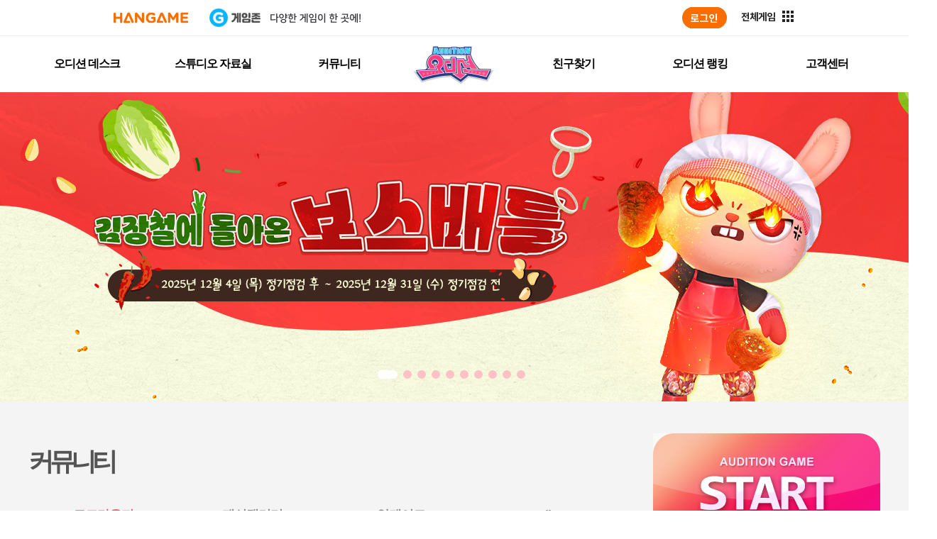

--- FILE ---
content_type: text/css
request_url: https://audition.hangame.com/css/editorView.css
body_size: 269
content:
#contents .table.table-bordered {
    width: 100%;
    border-collapse: collapse;
    border: solid 1px #000000;
}

    #contents .table.table-bordered td {
        padding: 5px 3px;
        border: 1px solid #000000;
    }
	
	#contents .view_contents table td {
		padding: 5px 3px;
        border: 1px solid #000000;
	}


--- FILE ---
content_type: application/javascript
request_url: https://logins.hanbiton.com/Js/hanbiton.js
body_size: 412
content:

function HanbitOnAuthentication()
{
	PortalAuthentication.call(this, "https://logins.hanbiton.com", "https://logins.hanbiton.com/Portal.asmx");
};

HanbitOnAuthentication.prototype = new PortalAuthentication();
HanbitOnAuthentication.prototype.getLoginUser = function(res, userId, status) {
	return {
		key:	xmlHttpRequest.getNode(res, 'Key'),
		id:		userId,
		name:	xmlHttpRequest.getNode(res, 'Name'),
		nick:	xmlHttpRequest.getNode(res, 'Nick'),
		token:	xmlHttpRequest.getNode(res, 'Token'),
		socialNo:	xmlHttpRequest.getNode(res, 'SocialNo'),
		etcAuthData:	xmlHttpRequest.getNode(res, 'EtcAuthData'),
		status:	status,
		changeUrl : this.loginChangeUrl(status)
	}
};


var handler = new HanbitOnAuthentication();

function RequestLogin(id, password, site, onComplete) 
{
	handler.requestLogin(id, password, site, onComplete);
};

function RequestLogout(id, onComplete) 
{
	handler.requestLogout(id, onComplete);
};


--- FILE ---
content_type: text/plain
request_url: https://www.google-analytics.com/j/collect?v=1&_v=j102&a=1634811165&t=pageview&_s=1&dl=https%3A%2F%2Faudition.hangame.com%2FCommunity%2FTalkBoardView%3FpageNo%3D16%26postKey%3D84541%26searchOption%3D0&ul=en-us%40posix&dt=%ED%95%9C%EA%B2%8C%EC%9E%84%20-%20%EC%98%A4%EB%94%94%EC%85%98&sr=1280x720&vp=1280x720&_u=aEjAAUABAAAAACAAI~&jid=942779438&gjid=360906385&cid=1453482032.1765300147&tid=UA-46697122-9&_gid=868467529.1765300147&_r=1&_slc=1&z=1076324894
body_size: -833
content:
2,cG-Q2ED7BR4DB

--- FILE ---
content_type: application/javascript
request_url: https://audition.hangame.com/js/jQuery.tubeplayer.min.js
body_size: 3530
content:
//jQuery TubePlayer v1.1.0
(function(e){function k(){return"xxxxxxxx-xxxx-4xxx-yxxx-xxxxxxxxxxxx".replace(/[xy]/g,function(a){var b=Math.random()*16|0;return(a=="x"?b:b&3|8).toString(16)})}var d={};d.ytplayers={};d.inits=[];d.iframeScriptInited=false;d.inited=false;e.tubeplayer={};e.tubeplayer.TubePlayer=d;e.tubeplayer.events={};e.tubeplayer.defaults={afterReady:function(){},stateChange:function(a){var b=this.onPlayer;return function(c){if(typeof c==="object")c=c.data;switch(c){case -1:return b.unstarted[a]();case 0:return b.ended[a](); case 1:return b.playing[a]();case 2:return b.paused[a]();case 3:return b.buffering[a]();case 5:return b.cued[a]();default:return null}}},onError:function(a){var b=this.onErr;return function(c){if(typeof c==="object")c=c.data;switch(c){case 2:return b.invalidParameter[a]();case 100:return b.notFound[a]();case 101:case 150:return b.notEmbeddable[a]();default:return null}}},qualityChange:function(a){var b=this;return function(c){if(typeof c==="object")c=c.data;return b.onQualityChange[a](c)}},onQualityChange:{}, onPlayer:{unstarted:{},ended:{},playing:{},paused:{},buffering:{},cued:{}},onErr:{notFound:{},notEmbeddable:{},invalidParameter:{}}};var l={width:425,height:355,allowFullScreen:"true",initialVideo:"933o0ElwkMU",start:0,preferredQuality:"default",showControls:true,showRelated:false,annotations:true,autoPlay:false,autoHide:true,loop:0,theme:"dark",color:"red",showinfo:false,modestbranding:true,protocol:"http",wmode:"transparent",swfobjectURL:"ajax.googleapis.com/ajax/libs/swfobject/2.2/swfobject.js", loadSWFObject:true,allowScriptAccess:"always",playerID:"tubeplayer-player-container",iframed:true,onPlay:function(){},onPause:function(){},onStop:function(){},onSeek:function(){},onMute:function(){},onUnMute:function(){},onPlayerUnstarted:function(){},onPlayerEnded:function(){},onPlayerPlaying:function(){},onPlayerPaused:function(){},onPlayerBuffering:function(){},onPlayerCued:function(){},onQualityChange:function(){},onErrorNotFound:function(){},onErrorNotEmbeddable:function(){},onErrorInvalidParameter:function(){}}; e.fn.tubeplayer=function(a,b){var c=e(this),f=typeof a;if(arguments.length===0||f==="object")return c.each(function(){d.init(e(this),a)});else if(f==="string")return c.triggerHandler(a+".tubeplayer",b||null)};var g=function(a){return function(b,c){var f=d.getPkg(b);if(f.ytplayer){b=a(b,c,f);if(typeof b==="undefined")b=f.$player;return b}return f.$player}};e.tubeplayer.getPlayers=function(){return d.ytplayers};d.init=function(a,b){if(a.hasClass("jquery-youtube-tubeplayer"))return a;b=e.extend({},l, b);b.playerID+="-"+k();a.addClass("jquery-youtube-tubeplayer").data("opts.tubeplayer",b);for(var c in j)a.bind(c+".tubeplayer",a,j[c]);d.initDefaults(e.tubeplayer.defaults,b);e("<div></div>").attr("id",b.playerID).appendTo(a);d.initPlayer(a,b);return a};d.getPkg=function(a){a=a.data;var b=a.data("opts.tubeplayer");return{$player:a,opts:b,ytplayer:d.ytplayers[b.playerID]}};d.iframeReady=function(a){d.inits.push(function(){new YT.Player(a.playerID,{videoId:a.initialVideo,width:a.width,height:a.height, playerVars:{autoplay:a.autoPlay?1:0,autohide:a.autoHide?1:0,controls:a.showControls?1:0,loop:a.loop?1:0,playlist:a.loop?a.initialVideo:"",rel:a.showRelated?1:0,fs:a.allowFullScreen?1:0,wmode:a.wmode,showinfo:a.showinfo?1:0,modestbranding:a.modestbranding?1:0,iv_load_policy:a.annotations?1:3,start:a.start,theme:a.theme,color:a.color},events:{onReady:function(b){d.ytplayers[a.playerID]=b.target;b=e(b.target).parents(".jquery-youtube-tubeplayer");e.tubeplayer.defaults.afterReady(b)},onPlaybackQualityChange:e.tubeplayer.defaults.qualityChange(a.playerID), onStateChange:e.tubeplayer.defaults.stateChange(a.playerID),onError:e.tubeplayer.defaults.onError(a.playerID)}})});if(d.inits.length>=1&&!d.inited)return function(){for(var b=0;b<d.inits.length;b++)d.inits[b]();d.inited=true};d.inited&&d.inits.pop()();return window.onYouTubePlayerAPIReady};d.supportsHTML5=function(){return!!document.createElement("video").canPlayType};d.initDefaults=function(a,b){var c=b.playerID,f=a.onPlayer;f.unstarted[c]=b.onPlayerUnstarted;f.ended[c]=b.onPlayerEnded;f.playing[c]= b.onPlayerPlaying;f.paused[c]=b.onPlayerPaused;f.buffering[c]=b.onPlayerBuffering;f.cued[c]=b.onPlayerCued;a.onQualityChange[c]=b.onQualityChange;a=a.onErr;a.notFound[c]=b.onErrorNotFound;a.notEmbeddable[c]=b.onErrorNotEmbeddable;a.invalidParameter[c]=b.onErrorInvalidParameter};d.initPlayer=function(a,b){b.iframed&&d.supportsHTML5()?d.initIframePlayer(a,b):d.initFlashPlayer(a,b)};d.initIframePlayer=function(a,b){if(!d.iframeScriptInited){a=document.createElement("script");a.src="https://www.youtube.com/iframe_api"; var c=document.getElementsByTagName("script")[0];c.parentNode.insertBefore(a,c);d.iframeScriptInited=true}window.onYouTubePlayerAPIReady=d.iframeReady(b)};d.initFlashPlayer=function(a,b){if(b.loadSWFObject){b.swfobjectURL=b.swfobjectURL.replace("http://","");b.swfobjectURL=b.swfobjectURL.replace("https://","");b.swfobjectURL=b.protocol+"://"+b.swfobjectURL;e.getScript(b.swfobjectURL,d.initFlashPlayerFN(b))}else d.initFlashPlayerFN(b)()};d.initFlashPlayerFN=function(a){return function(){var b=["//www.youtube.com/v/"]; b.push(a.initialVideo);b.push("?&enablejsapi=1&version=3");b.push("&playerapiid="+a.playerID);b.push("&rel= "+(a.showRelated?1:0));b.push("&autoplay="+(a.autoPlay?1:0));b.push("&autohide="+(a.autoHide?1:0));b.push("&loop="+(a.loop?1:0));b.push("&playlist="+(a.loop?a.initialVideo:""));b.push("&controls="+(a.showControls?1:0));b.push("&showinfo="+(a.showinfo?1:0));b.push("&modestbranding="+(a.modestbranding?1:0));b.push("&iv_load_policy="+(a.annotations?1:3));b.push("&start="+a.start);b.push("&theme="+ a.theme);b.push("&color="+a.color);b.push("&fs="+(a.allowFullScreen?1:0));swfobject.embedSWF(b.join(""),a.playerID,a.width,a.height,"8",null,null,{allowScriptAccess:a.allowScriptAccess,wmode:a.wmode,allowFullScreen:a.allowFullScreen},{id:a.playerID});window.onYouTubePlayerReady=function(c){var f=document.getElementById(c),h=c.replace(/-/g,""),i=e.tubeplayer.defaults;e.tubeplayer.events[h]={stateChange:i.stateChange(c),error:i.onError(c),qualityChange:i.qualityChange(c)};f.addEventListener("onStateChange", "$.tubeplayer.events."+h+".stateChange");f.addEventListener("onError","$.tubeplayer.events."+h+".error");f.addEventListener("onPlaybackQualityChange","$.tubeplayer.events."+h+".qualityChange");d.ytplayers[c]=f;c=e(f).parents(".jquery-youtube-tubeplayer");e.tubeplayer.defaults.afterReady(c)}}};d.getVideoIDFromURL=function(a){a=a||"";var b=a.indexOf("?");a=a.substring(b,a.length);b=a.indexOf("v=");if(b>-1){var c=a.indexOf("&",b);if(c===-1)c=a.length;return a.substring(b+2,c)}return""};var j={cue:g(function(a, b,c){c.ytplayer.cueVideoById(b,c.opts.preferredQuality)}),play:g(function(a,b,c){if(typeof b==="object")c.ytplayer.loadVideoById(b.id,b.time,c.opts.preferredQuality);else b?c.ytplayer.loadVideoById(b,0,c.opts.preferredQuality):c.ytplayer.playVideo();c.opts.onPlay(b)}),pause:g(function(a,b,c){c.ytplayer.pauseVideo();c.opts.onPause(c)}),stop:g(function(a,b,c){c.ytplayer.stopVideo();c.opts.onStop(c)}),seek:g(function(a,b,c){c.ytplayer.seekTo(b,true);c.opts.onSeek(b)}),mute:g(function(a,b,c){c.$player.attr("data-prev-mute-volume", c.ytplayer.getVolume());c.ytplayer.mute();c.opts.onMute(c)}),unmute:g(function(a,b,c){c.ytplayer.unMute();c.ytplayer.setVolume(c.$player.attr("data-prev-mute-volume")||50);c.opts.onUnMute()}),isMuted:g(function(a,b,c){return c.ytplayer.isMuted()}),volume:g(function(a,b,c){if(b){c.ytplayer.setVolume(b);c.$player.attr("data-prev-mute-volume",c.ytplayer.getVolume())}else return c.ytplayer.getVolume()||0}),quality:g(function(a,b,c){if(b)c.ytplayer.setPlaybackQuality(b);else return c.ytplayer.getPlaybackQuality()}), data:g(function(a,b,c){a={};c=c.ytplayer;a.bytesLoaded=c.getVideoBytesLoaded();a.bytesTotal=c.getVideoBytesTotal();a.startBytes=c.getVideoStartBytes();a.state=c.getPlayerState();a.currentTime=c.getCurrentTime();a.duration=c.getDuration();a.videoURL=c.getVideoUrl();a.getVideoEmbedCode=c.getVideoEmbedCode();a.videoID=d.getVideoIDFromURL(a.videoURL);a.availableQualityLevels=c.getAvailableQualityLevels();return a}),videoId:g(function(a,b,c){return d.getVideoIDFromURL(c.ytplayer.getVideoUrl())}),size:g(function(a, b,c){if(b.width&&b.height){c.ytplayer.setSize(b.width,b.height);e(c.ytplayer).css(b)}}),destroy:g(function(a,b,c){c.$player.removeClass("jquery-youtube-tubeplayer").data("opts.tubeplayer",null).unbind(".tubeplayer").html("");delete d.ytplayers[c.opts.playerID];a=e.tubeplayer.defaults;b=["unstarted","ended","playing","paused","buffering","cued"];for(var f in b)delete a.onPlayer[b[f]][c.opts.playerID];b=["notFound","notEmbeddable","invalidParameter"];for(f in b)delete a.onErr[b[f]][c.opts.playerID]; delete a.onQualityChange[c.opts.playerID];delete e.tubeplayer.events[c.opts.playerID];e(c.ytplayer).remove();return null}),player:g(function(a,b,c){return c.ytplayer})}})(jQuery);

--- FILE ---
content_type: application/javascript
request_url: https://audition.hangame.com/Js/Hanbiton_Auth.js
body_size: 1406
content:

var isLogin = false;

function CheckLoginProcess(oUserId, oPassword) {
	if (isLogin) {
		alert("로그인 처리중입니다. 잠시만 기다려주세요.");
		return false;
	}

	if (!oUserId.value || !trim(oUserId.value)) {
		alert('아이디를 입력해주세요');
		oUserId.focus();
		return false;
	}

	if (!oPassword.value || !trim(oPassword.value)) {
		alert('비밀번호를 입력해주세요');
		oPassword.focus();
		return false;
	}

	if (oUserId.value.length > 20) {
	    alert("입력길이 초과, 아이디를 다시 입력해주세요.");
	    return false;
	}

	if (oPassword.value.length > 20) {
	    alert("입력길이 초과, 비밀번호를 다시 입력해주세요.");
	    return false;
	}

	oPassword.value = md5_vm(oPassword.value);	
	oUserId.value = trim(oUserId.value);
	isLogin = true;

	RequestLogin(oUserId.value, oPassword.value, "Audition.hanbiton.com", LoginValidFuction);
	
	return true;
}

// set token
function SetToken(userId, token) {

	try {
		if (ls != null) {
			ls.fnSetToken(UserID, token);
		} else  {
			// object 없음
		}
	} catch (e) {
		// 설치되지 않음
	}
}

function LoginValidFuction(loginUser) {

location.href = location.href;
//    SetToken(loginUser.id, loginUser.token);
//    
////    if(!loginUser.changeUrl)
////        location.reload();
//        
//    // $.get("/Ajax/LastLoginTime.aspx",{},function(data) {alert("최근 로그인 시간 : "+data.time);},"json");
//    // 로그인 시점에 LayerPopup을 보여주기 위하여 url에 값을 설정한다.
//    if (opener !== undefined && location.href.toUpperCase().indexOf("/POPUP/") != -1)
//    {
//        opener.location.href = opener.location.href;
//        self.close();
//    }
//    else
//    {
//        location.href = location.href;
//    }
}
// logout

function clearCookie(name) {
    var expire_date = new Date();
    expire_date.setDate(expire_date.getDate() - 1);
    document.cookie = name + "= " + "; expires=" + expire_date.toGMTString() + "; path=/";
}

function clearCookieAgree(name) {
    var expire_date = new Date();
    expire_date.setDate(expire_date.getDate() - 1);
    document.cookie = name + "= " + "; expires=" + expire_date.toGMTString() + ";domain=hanbiton.com;path=/";
}

function clearDomainCookie(name) {
    var expire_date = new Date();
    expire_date.setDate(expire_date.getDate() - 1);
    document.cookie = name + "= " + "; expires=" + expire_date.toGMTString() + "; domain=hanbiton.com; path=/";
}

function Logout(id) {
	if (confirm("모든 한빛 사이트에서 로그아웃 됩니다.\n로그아웃 하시겠습니까?")) {
	    clearDomainCookie("IsWebUserInfo");
	    clearDomainCookie("WebNick");
	    clearDomainCookie("WebNation");
	    clearDomainCookie("WebJob");
	    clearDomainCookie("WebImage");
        
		RequestLogout(id);
	}
}



--- FILE ---
content_type: application/javascript
request_url: https://audition.hangame.com/Js/launcher04.js
body_size: 2159
content:
//런쳐가이드
function lunchercheck() {

    //IE 일때
    if (window.navigator.userAgent.toLowerCase().indexOf('msie') > -1 || window.navigator.userAgent.toLowerCase().indexOf('trident') > -1) {


        // 비스타 체크
        if (window.navigator.userAgent.indexOf('Win') != -1) {
            var Version;
            var temp = window.navigator.userAgent.split(";");

            for (i = 0; i < temp.length; i++) {
                if (temp[i].indexOf('Win') != -1) {
                    Version = temp[i];
                }
            }

            if (Version.indexOf('6.0') != -1) {
                this.isVistar = true;
            } else {
                this.isVistar = false;
            }
        }

        //비스타 구분
        if (!this.isVistar) {
            var str = '<object id="Launcher" codebase="http://su.hanbiton.com/Game/Launcher/HLauncher.cab#version=1,2,2,6" classid="CLSID:B01AAFA1-2478-44a3-8894-BE4D4C23C271" style="display:none"></object>';
        }
        else {
            var str = '<object id="Launcher" codebase="http://su.hanbiton.com/Game/Launcher/HLauncher_V.cab#version=1,2,2,6" classid="CLSID:B01AAFA1-2478-44a3-8894-BE4D4C23C271" style="display:none"></object>';
        }


        var _obj = document.createElement("div");
        _obj.setAttribute("id", "divLauncher");
        _obj.style.display = "none";
        document.body.firstChild.appendChild(_obj);
        document.getElementById("divLauncher").innerHTML = str;
        //        var laucher = eval("Launcher.object");

        if (document.getElementById("Launcher")) {
            laucher = document.getElementById("Launcher").object;
        }
			
        //설치가 안됬을때
        if (laucher == null) {
			
            locheck();
        }
        else {
            var LoadLauncher = new _LoadLauncher();
        }
    }
        //나머지것 
    else {
        //navigator.plugins.refresh(false);
        //if (navigator.mimeTypes["application/hlauncher-plugin,version=1.0.0.1"]==null) 
        //    locheck(); 
    }
}

function locheck() {

    var href;
    //브라우저별 이동
    if (window.navigator.userAgent.toLowerCase().indexOf('msie') > -1 || window.navigator.userAgent.toLowerCase().indexOf('trident') > -1) {
        href = "/Guide/IE.html?retUrl=" + String(location.href);
    }
    else if (window.navigator.userAgent.toLowerCase().indexOf('firefox') > -1) {
        href = "/Guide/FF.html?retUrl=" + String(location.href);
    }
    else if (window.navigator.userAgent.toLowerCase().indexOf('chrome') > -1) {
        href = "/Guide/Chrome.html?retUrl=" + String(location.href);
    }
    else if (window.navigator.userAgent.toLowerCase().indexOf('opera') > -1) {
        href = "/Guide/Opera.html?retUrl=" + String(location.href);
    }
    else if (window.navigator.userAgent.toLowerCase().indexOf('safari') > -1) {
        href = "/Guide/Safari.html?retUrl=" + String(location.href);
    }
    else {
        href = "/Guide/Etc.html?retUrl=" + String(location.href);
    }
    location.href = href;
    this.check = false;

}


function _LoadLauncher() {
    this._launcher = null;
    this.isVistar = false;

    if (window.navigator.userAgent.toLowerCase().indexOf('msie') > -1 || window.navigator.userAgent.toLowerCase().indexOf('trident') > -1) {
        this.Browser = "IE";
    }
    else if (window.navigator.userAgent.toLowerCase().indexOf('firefox') > -1) {
        this.Browser = "FF";
    }
    else if (window.navigator.userAgent.toLowerCase().indexOf('chrome') > -1) {
        this.Browser = "CHROME";
    }
    else if (window.navigator.userAgent.toLowerCase().indexOf('opera') > -1) {
        this.Browser = "OPERA";
    }
    else if (window.navigator.userAgent.toLowerCase().indexOf('safari') > -1) {
        this.Browser = "SAFARI";
    }
    else if (window.navigator.userAgent.toLowerCase().indexOf('netscape') > -1) {
        this.Browser = "NETSCAPE";
    }
    else if (window.navigator.userAgent.toLowerCase().indexOf("mozilla") != -1) {
        this.Browser = "MOZILLA";
    }
    else {
        this.Browser = "UNKNOWN";
    }

    if (this.Browser == "IE") {
        this.Format = "AX";
    }
    else if (this.Browser == "UNKNOWN") {
        this.Format = "ERR";
    }
    else {
        this.Format = "NP";
    }

    if (this.Format == "NP") {
        navigator.plugins.refresh(false);

        if (navigator.mimeTypes && navigator.mimeTypes["application/hlauncher-plugin,version=1.0.0.1"] && navigator.mimeTypes["application/hlauncher-plugin,version=1.0.0.1"].enabledPlugin) {
            var str = '<embed id="Launcher" type="application/hlauncher-plugin,version=1.0.0.1" width="0" height="0" hidden="true">';
            document.write(str);
            this._launcher = document.getElementById("Launcher");

            return;
        }
        else {


            //기존 팝업창 제거
            var host = window.location.href;
            var hosts = ["http://devmyt.hanbiton.com/Home/Home1.aspx", "http://mythos.hanbiton.com/Home/Home.aspx"];
            for (var i = 0; i < hosts.length; i++) {
                if (hosts[i].indexOf(host) > -1)
                    return false;
            }

            //alert("플러그인을 설치해주세요.");
            //   var popup = window.open("http://su.hanbiton.com/Game/Guide/NonIEGuide.htm", "nonie", "width=450,height=250,status=yes,toolbar=no,menubar=no,location=no");
            //if(typeof(popup) == "undefined" || popup == null || typeof(popup.name) == "undefined" || typeof(popup.document.READATTR) == "undefined")
            //	if(!popup || popup.closed || typeof popup.closed=="undefined")
            //	{
            //		alert("팝업창 설정을 해제해 주세요.");
            //return false;
            //	}
        }
    }
    else {
        // 비스타 체크
        if (window.navigator.userAgent.indexOf('Win') != -1) {

            var Version;
            var temp = window.navigator.userAgent.split(";");

            for (i = 0; i < temp.length; i++) {
                if (temp[i].indexOf('Win') != -1) {
                    Version = temp[i];
                }
            }

            if (Version.indexOf('6.0') != -1) {
                this.isVistar = true;
            } else {
                this.isVistar = false;
            }
        }

        if (document.getElementById("Launcher")) {
            this._launcher = document.getElementById("Launcher");
        } else if (parent && parent != this && parent.document.getElementById("Launcher")) {
            this._launcher = parent.document.getElementById("Launcher");
        }

        if (this._launcher != null) {
            // already load
            return;
        } else {

            if (!this.isVistar) {
                var str = '<object id="Launcher" codebase="http://su.hanbiton.com/Game/Launcher/HLauncher.cab#version=1,2,2,6" classid="CLSID:B01AAFA1-2478-44a3-8894-BE4D4C23C271" style="display:none"></object>';
            }
            else {
                var str = '<object id="Launcher" codebase="http://su.hanbiton.com/Game/Launcher/HLauncher_V.cab#version=1,2,2,6" classid="CLSID:B01AAFA1-2478-44a3-8894-BE4D4C23C271" style="display:none"></object>';
            }


            document.write(str);
            this._launcher = document.getElementById("Launcher");
        }
    }
}

--- FILE ---
content_type: application/javascript
request_url: https://audition.hangame.com/Js/Common.js
body_size: 3850
content:

// 현재 입력한 문자의 byte를 계산한다.
function checkLength(contents) {
    var str_character;
    var int_char_count;
    var int_contents_length;

    int_char_count = contents.length;

    //int_contents_length = contents.length;


    // 한글과 영문 바이트수 계산하는 부분
    // 아래 부터 수정 않아셔도 됩니다.
    //for(k=0; k < int_contents_length; k++)
    //{
    //    str_character = contents.charAt(k);
    //    if(escape(str_character).length > 4)
    //	    int_char_count += 2;  
    //    else
    //	    int_char_count++;
    //}
    // 여기까지는 수정 않아셔도 됩니다.
    return int_char_count;
}

function GetGetVariable(url, name) {
    url = url + "";

    var index0 = url.indexOf("?" + name + "=");

    if (index0 == -1) {
        var index1 = url.indexOf("&" + name + "=");

        if (index1 == -1) {
            return "";
        } else {
            var index2 = url.substr(index1 + name.length + 2).indexOf("&");
            if (index2 == -1) {
                return url.substr(index1 + name.length + 2);
            } else {
                return url.substr(index1 + name.length + 2, index2);
            }
        }
    } else {
        var index3 = url.substr(index0 + name.length + 2).indexOf("&");
        if (index3 == -1) {
            return url.substr(index0 + name.length + 2);
        } else {
            return url.substr(index0 + name.length + 2, index3);
        }
    }
}

function MailCheck(str) {
    var i;
    var fCheck = false;
    var nYetCheck1 = str.indexOf('@');
    var nYetCheck2 = str.lastIndexOf('@');
    var num = "0123456789-_@.qwertyuiopasdfghjklzxcvbnmQWERTYUIOPASDFGHJKLZXCVBNM";

    arrDomainName = new Array(
		"com", "net", "org", "edu", "gov", "mil", "int",
		"af", "al", "dz", "as", "ad", "ao", "ai", "aq",
		"ag", "ar", "am", "aw", "ac", "au", "at", "az",
		"bs", "bh", "bd", "bb", "by", "be", "bz", "bj",
		"bm", "bt", "bo", "ba", "bw", "bv", "br", "io",
		"bn", "bg", "bf", "bi", "kh", "cm", "ca", "cv",
		"ky", "cf", "td", "cl", "cn", "cx", "cc", "co",
		"km", "cd", "cg", "ck", "cr", "ci", "hr", "cu",
		"cy", "cz", "dk", "dj", "dm", "do", "tp", "ec",
		"eg", "sv", "gq", "er", "ee", "et", "fk", "fo",
		"fj", "fi", "fr", "fx", "gf", "pf", "tf", "ga",
		"gm", "ge", "de", "gh", "gi", "gr", "gl", "gd",
		"gp", "gu", "gt", "gg", "gn", "gw", "gy", "ht",
		"hm", "va", "hn", "hk", "hu", "is", "in", "id",
		"ir", "iq", "ie", "im", "il", "it", "jm", "jp",
		"je", "jo", "kz", "ke", "ki", "kp", "kr", "kw",
		"kg", "la", "lv", "lb", "ls", "lr", "ly", "li",
		"lt", "lu", "mo", "mk", "mg", "mw", "my", "mv",
		"ml", "mt", "mh", "mq", "mr", "mu", "yt", "mx",
		"fm", "md", "mc", "mn", "ms", "ma", "mz", "mm",
		"na", "nr", "np", "nl", "an", "nc", "nz", "ni",
		"ne", "ng", "nu", "nf", "mp", "no", "om", "pk",
		"pw", "pa", "pg", "py", "pe", "ph", "pn", "pl",
		"pt", "pr", "qa", "re", "ro", "ru", "rw", "kn",
		"lc", "vc", "ws", "sm", "st", "sa", "sn", "sc",
		"sl", "sg", "sk", "si", "sb", "so", "za", "gs",
		"es", "lk", "sh", "pm", "sd", "sr", "sj", "sz",
		"se", "ch", "sy", "tw", "tj", "tz", "th", "tg",
		"tk", "to", "tt", "tn", "tr", "tm", "tc", "tv",
		"ug", "ua", "ae", "uk", "us", "um", "uy", "uz",
		"vu", "va", "ve", "vn", "vg", "vi", "wf", "eh",
		"ye", "yu", "zr", "zm", "zw");

    for (i = 0; i < arrDomainName.length; i++) {
        if (str.substring(str.lastIndexOf('.') + 1, str.length) == arrDomainName[i]) {
            fCheck = true;
            break;
        }
    }

    for (i = 0; i < str.length; i++) {
        if (-1 == num.indexOf(str.charAt(i)))
            return false;
    };

    if (nYetCheck1 == -1 && nYetCheck2 == -1 && fCheck == false)
        return false;
    else if (nYetCheck1 != nYetCheck2 && fCheck == false)
        return false;
    else if (nYetCheck1 == -1 && nYetCheck2 == -1)
        return false;
    else if (nYetCheck1 != nYetCheck2)
        return false;
    else if (fCheck == false)
        return false;
    else
        return true;
}

function CheckLogin() {

    document.forms[0].HPassWord.value = document.forms[0].PassWord.value;
    CheckLoginProcess(document.forms[0].UserID, document.forms[0].HPassWord, "");

}


function layerOn(id) {

    var el = document.getElementById(id);
    el.style.display = (el.style.display == 'none') ? 'block' : 'none';
    return false;
}


function fnResizeByClass(className, width) {

    // width 값이 변한 정도 값을 저장 하는 변수
    var factor = 0.0;
    // 태그나 속성값에 width나 height 값이 없을 경우 width 값 조절시 자동으로 height 값을 조정한다.
    // 그래서, 자동으로 height 값이 조절이 되었을 경우, width값이 변화된 정도에 따라 height 값을 조절 하는 과정을
    // 거치지 않기 위해서 사용 한다.
    var isChange = false;
    var height = 0;
    // 아직 이미지가 로드 되기 이전에 스크립트가 실행이 되면, 
    // 이미지 리사이징이 되지가 않아, 웹표준 코딩이 되어있는 오피셜은 우측 컨텐츠가 하단으로 떨어져 버리는 경우가 생길 수 있다.
    // document.onload 나 $(document).ready() 이벤트에서 함수를 호출 하면, 이미지 리사이징이 안될 수 있다.
    // className이 존재하는 DOM 바로 밑에 두어야 한다.
    //$.each($("." + className + " img,."+className + " embed"), function (name, value) {
    $("." + className + " img,." + className + " embed").bind('load', function () {
        if ($(this).width() > width) {
            height = $(this).height();
            factor = width / $(this).width();
            $(this).css("width", width);
            isChange = height == $(this).height() ? false : true;
        } else if ($(this).width() == 0) {
            $(this).css("width", width);
        }

        if ($(this).attr("width") > width) {
            height = $(this).height();
            factor = width / $(this).attr("width");
            $(this).attr("width", width);
            isChange = height == $(this).height() ? false : true;
        } else if ($(this).attr("width") == 0) {
            $(this).attr("width", width);
        }

        if (factor != 0.0 && !isChange) {
            $(this).css("height", $(this).height() * factor);
            $(this).attr("height", $(this).attr("height") * factor);

            factor = 0.0;
        }
    });
}

function setCookie(name, value, expiredays) {
    var expire_date = new Date();
    expire_date.setDate(expire_date.getDate() + expiredays);
    document.cookie = name + "=" + escape(value) + "; domain=devau.game.daum.net; path=/; expires=" + todayDate.toGMTString() + ";";
}
function getCookie(name) {
    var from_idx = document.cookie.indexOf(name + '=');
    if (from_idx != -1) {
        from_idx += name.length + 1
        to_idx = document.cookie.indexOf(';', from_idx)

        if (to_idx == -1) {
            to_idx = document.cookie.length
        }
        return unescape(document.cookie.substring(from_idx, to_idx))
    }
}

function GoCashFill(id) {
    if (id == null || id == '')
        alert("로그인 후 이용하실 수 있습니다.");
    else
        openWindow("https://bill.hanbiton.com:8080/Default.aspx?Btype=HB&Game=WIA", "CashCharge", "width=555,height=650,status=no,scrollbars=no");
}

function ResizeImage() {
}

//개인정보제공동의
function Agree() {

    location.href = 'http://api.game.daum.net/priv/privagree.daum?gameid=audition&url=http://' + location.host + '/service/agree.aspx';    
}

// 동의여부, 로그인상태 체크
function AjaxChkAgree(link) {
    $.post("/Service/Ajax/AjaxAgreeChk.aspx", {}, function (data, status) {

        switch (data.ret) {
            case -2:
                alert("로그인이 필요한 서비스입니다.");
                break;
            case -1:
                alert("이용약관 동의 후 오디션 서비스를 이용하실 수 있습니다.");
                break;
            default:
                if (link.indexOf('members.hanbiton.com:8080/MyInfo/Default.aspx') > -1) {
                    openWindow(link, "memberwindow", "");
                }
                else {
                    location.href = link;
                }
                break;
        }
    }, "json");
}
